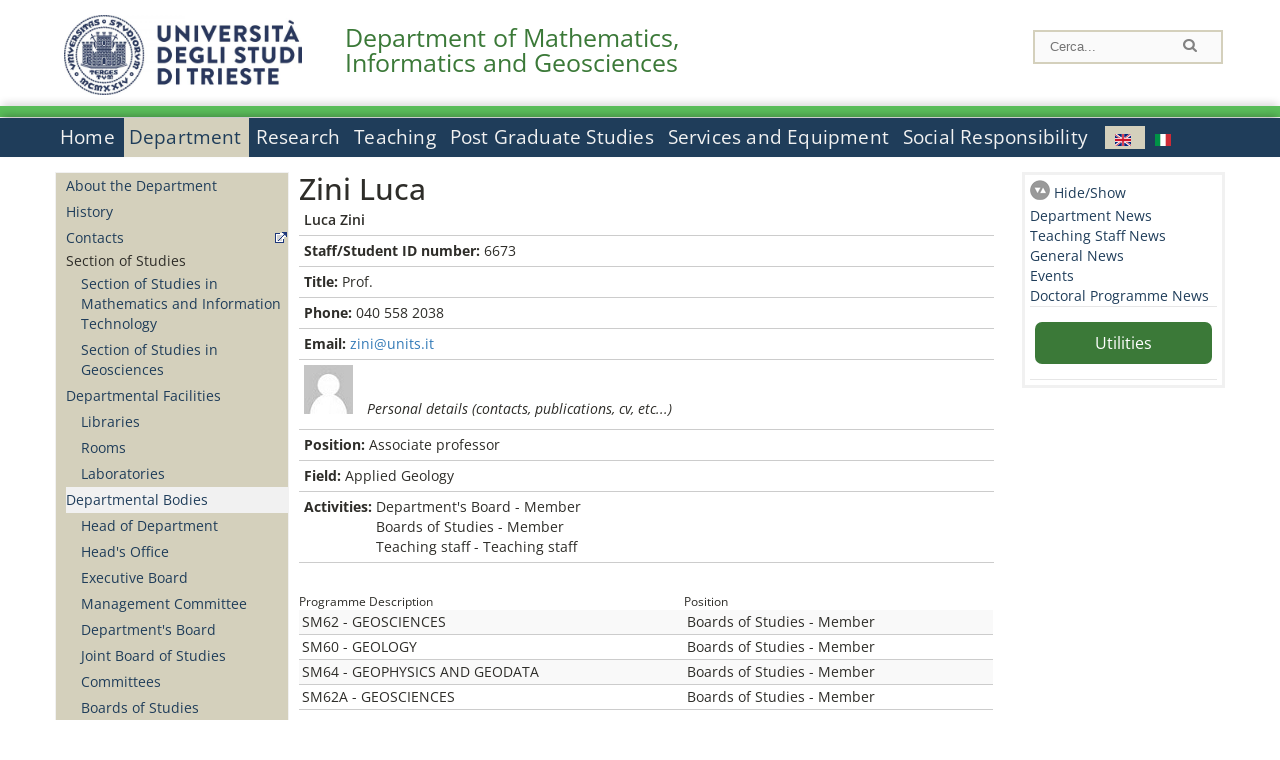

--- FILE ---
content_type: text/html; charset=utf-8
request_url: https://dmg.units.it/en/department/departmental-bodies/?q=en/node/1475
body_size: 11485
content:
		
<!DOCTYPE html PUBLIC "-//W3C//DTD XHTML+RDFa 1.0//EN"
  "http://www.w3.org/MarkUp/DTD/xhtml-rdfa-1.dtd">
<html xmlns="http://www.w3.org/1999/xhtml" xml:lang="en" version="XHTML+RDFa 1.0" dir="ltr"
  xmlns:content="http://purl.org/rss/1.0/modules/content/"
  xmlns:dc="http://purl.org/dc/terms/"
  xmlns:foaf="http://xmlns.com/foaf/0.1/"
  xmlns:og="http://ogp.me/ns#"
  xmlns:rdfs="http://www.w3.org/2000/01/rdf-schema#"
  xmlns:sioc="http://rdfs.org/sioc/ns#"
  xmlns:sioct="http://rdfs.org/sioc/types#"
  xmlns:skos="http://www.w3.org/2004/02/skos/core#"
  xmlns:xsd="http://www.w3.org/2001/XMLSchema#">

<head profile="http://www.w3.org/1999/xhtml/vocab">
<meta name="robots" content="noindex"><meta http-equiv="X-UA-Compatible" content="IE=edge">
<!-- >>mobile022016<<  -->
<meta name="viewport" content="width=device-width, initial-scale=1.0">
<!-- >>mobile022016<<  FINE -->
  <meta http-equiv="Content-Type" content="text/html; charset=utf-8" />
<meta name="Generator" content="Drupal 7 (http://drupal.org)" />
<link rel="canonical" href="/en/department/people/zini-luca/1475" />
<link rel="shortlink" href="/en/node/1475" />
  <title>Zini Luca | Department of Mathematics, Informatics and Geosciences</title>
	<style type="text/css" media="all">
@import url("https://dmg.units.it/modules/system/system.base.css?t6phmo");
@import url("https://dmg.units.it/modules/system/system.menus.css?t6phmo");
@import url("https://dmg.units.it/modules/system/system.messages.css?t6phmo");
@import url("https://dmg.units.it/modules/system/system.theme.css?t6phmo");
</style>
<style type="text/css" media="all">
@import url("https://dmg.units.it/modules/field/theme/field.css?t6phmo");
@import url("https://dmg.units.it/modules/node/node.css?t6phmo");
@import url("https://dmg.units.it/modules/search/search.css?t6phmo");
@import url("https://dmg.units.it/modules/user/user.css?t6phmo");
@import url("https://dmg.units.it/sites/all/modules/views/css/views.css?t6phmo");
</style>
<style type="text/css" media="all">
@import url("https://dmg.units.it/sites/all/modules/ctools/css/ctools.css?t6phmo");
@import url("https://dmg.units.it/sites/all/modules/dividize/css/dividize.css?t6phmo");
@import url("https://dmg.units.it/sites/all/modules/panels/css/panels.css?t6phmo");
@import url("https://dmg.units.it/sites/all/modules/nice_menus/css/nice_menus.css?t6phmo");
@import url("https://dmg.units.it/sites/all/modules/nice_menus/css/nice_menus_default.css?t6phmo");
@import url("https://dmg.units.it/modules/locale/locale.css?t6phmo");
</style>
<style type="text/css" media="all">
@import url("https://dmg.units.it/sites/all/themes/units_dipartimento_rwd/css/reset.css?t6phmo");
@import url("https://dmg.units.it/sites/all/themes/units_dipartimento_rwd/css/colors.css?t6phmo");
@import url("https://dmg.units.it/sites/all/themes/units_dipartimento_rwd/css/style-isi.css?t6phmo");
@import url("https://dmg.units.it/sites/all/themes/units_dipartimento_rwd/css/style-struttura.css?t6phmo");
@import url("https://dmg.units.it/sites/all/themes/units_dipartimento_rwd/css/responsive.css?t6phmo");
</style>
<style type="text/css" media="print">
@import url("https://dmg.units.it/sites/all/themes/units_dipartimento_rwd/css/print.css?t6phmo");
</style>

<!--[if lte IE 7]>
<link type="text/css" rel="stylesheet" href="https://dmg.units.it/sites/all/themes/units_dipartimento_rwd/css/ie.css?t6phmo" media="all" />
<![endif]-->

<!--[if IE 6]>
<link type="text/css" rel="stylesheet" href="https://dmg.units.it/sites/all/themes/units_dipartimento_rwd/css/ie6.css?t6phmo" media="all" />
<![endif]-->
<style type="text/css" media="all">
<!--/*--><![CDATA[/*><!--*/
	.colore-dipartimento{
		color:#5abd5a;
	}
	
	#hpinevidenza-colore-dipartimento{
        border-color:#5abd5a;
		border-style:solid;
		border-width:3px;
		padding:2%;
		margin-bottom:2%;
    }
	#hpinevidenza-colore-dipartimento-scuro{
        border-color:#3b7938;
		border-style:solid;
		border-width:3px;
		padding:2%;
		margin-bottom:2%;
    }
	
	.colore-dipartimento-scuro{
		color:#3b7938;
	}
	
	.colore-dipartimento-chiaro{
		color:#5abd5a;
	}		
	
	.bg-colore-dipartimento{
		background-color:#5abd5a;
	}
	
	.bg-colore-dipartimento-scuro{
		background-color:#3b7938;
	}
	
	.bg-colore-dipartimento-chiaro{
		background-color:#5abd5a;
	}	

	.border-colore-dipartimento{
		border-color:#5abd5a;
	}
	
	.border-colore-dipartimento-scuro{
		border-color:#3b7938;
	}
	
	.border-colore-dipartimento-chiaro{
		border-color:#5abd5a;
	}
	
	div.more-link {
		border-color:#3b7938;
	}

	div.Add_testoImage{
		background-color:#5abd5a;
	}
	
	div.more-link {
		border-color:#3b7938;
	}
	
	#content-home .block .views-row{
		border-left-color:#5abd5a;
	}
	
	div.nomesito a{
		color:#3b7938;	
	}
	div.nomesito a:hover, div.nomesito a:focus{
		color:#3b7938;	
	}
	
	#footer, #rightcolumn {
		border-color:#5abd5a;	
	}
	
	li.en{
	visibility:visible;
	}

	.field.field-name-field-ric-grpr-listapers.field-type-text-long.field-label-hidden{
	visibility:visible;
	max-height:auto;
	} 
/*]]>*/-->
</style>

	<script type="text/javascript" src="https://dmg.units.it/misc/jquery.js?v=1.4.4"></script>
<script type="text/javascript" src="https://dmg.units.it/misc/jquery-extend-3.4.0.js?v=1.4.4"></script>
<script type="text/javascript" src="https://dmg.units.it/misc/jquery-html-prefilter-3.5.0-backport.js?v=1.4.4"></script>
<script type="text/javascript" src="https://dmg.units.it/misc/jquery.once.js?v=1.2"></script>
<script type="text/javascript" src="https://dmg.units.it/misc/drupal.js?t6phmo"></script>
<script type="text/javascript" src="https://dmg.units.it/sites/all/modules/nice_menus/js/jquery.bgiframe.js?v=2.1"></script>
<script type="text/javascript" src="https://dmg.units.it/sites/all/modules/nice_menus/js/jquery.hoverIntent.js?v=0.5"></script>
<script type="text/javascript" src="https://dmg.units.it/sites/all/modules/nice_menus/js/superfish.js?v=1.4.8"></script>
<script type="text/javascript" src="https://dmg.units.it/sites/all/modules/nice_menus/js/nice_menus.js?v=1.0"></script>
<script type="text/javascript" src="https://dmg.units.it/misc/form.js?v=7.103"></script>
<script type="text/javascript" src="https://dmg.units.it/sites/all/modules/custom/interfase_codice_comune/selectall.js?t6phmo"></script>
<script type="text/javascript" src="https://dmg.units.it/sites/all/modules/dividize/js/dividize.js?t6phmo"></script>
<script type="text/javascript" src="https://dmg.units.it/sites/all/modules/matomo/matomo.js?t6phmo"></script>
<script type="text/javascript">
<!--//--><![CDATA[//><!--
var _paq = _paq || [];(function(){var u=(("https:" == document.location.protocol) ? "https://analytics.ssi.units.it/" : "http://analytics.ssi.units.it/");_paq.push(["setSiteId", "12"]);_paq.push(["setTrackerUrl", u+"matomo.php"]);_paq.push(["setDoNotTrack", 1]);_paq.push(["trackPageView"]);_paq.push(["setIgnoreClasses", ["no-tracking","colorbox"]]);_paq.push(["enableLinkTracking"]);var d=document,g=d.createElement("script"),s=d.getElementsByTagName("script")[0];g.type="text/javascript";g.defer=true;g.async=true;g.src=u+"matomo.js";s.parentNode.insertBefore(g,s);})();
//--><!]]>
</script>
<script type="text/javascript" src="https://dmg.units.it/misc/collapse.js?v=7.103"></script>
<script type="text/javascript" src="https://dmg.units.it/sites/all/themes/units_dipartimento_rwd/scripts/script-struttura.js?t6phmo"></script>
<script type="text/javascript" src="https://dmg.units.it/sites/all/themes/units_dipartimento_rwd/scripts/twitter.js?t6phmo"></script>
<script type="text/javascript">
<!--//--><![CDATA[//><!--
jQuery.extend(Drupal.settings, {"basePath":"\/","pathPrefix":"en\/","setHasJsCookie":0,"ajaxPageState":{"theme":"units_dipartimento_rwd","theme_token":"iI16gcIxDF2frHEpxvqzu4kcsNEiIc2TKTRPnEa7Q5g","js":{"misc\/jquery.js":1,"misc\/jquery-extend-3.4.0.js":1,"misc\/jquery-html-prefilter-3.5.0-backport.js":1,"misc\/jquery.once.js":1,"misc\/drupal.js":1,"sites\/all\/modules\/nice_menus\/js\/jquery.bgiframe.js":1,"sites\/all\/modules\/nice_menus\/js\/jquery.hoverIntent.js":1,"sites\/all\/modules\/nice_menus\/js\/superfish.js":1,"sites\/all\/modules\/nice_menus\/js\/nice_menus.js":1,"misc\/form.js":1,"sites\/all\/modules\/custom\/interfase_codice_comune\/selectall.js":1,"sites\/all\/modules\/dividize\/js\/dividize.js":1,"sites\/all\/modules\/matomo\/matomo.js":1,"0":1,"misc\/collapse.js":1,"sites\/all\/themes\/units_dipartimento_rwd\/scripts\/script-struttura.js":1,"sites\/all\/themes\/units_dipartimento_rwd\/scripts\/twitter.js":1},"css":{"modules\/system\/system.base.css":1,"modules\/system\/system.menus.css":1,"modules\/system\/system.messages.css":1,"modules\/system\/system.theme.css":1,"modules\/field\/theme\/field.css":1,"modules\/node\/node.css":1,"modules\/search\/search.css":1,"modules\/user\/user.css":1,"sites\/all\/modules\/views\/css\/views.css":1,"sites\/all\/modules\/ctools\/css\/ctools.css":1,"sites\/all\/modules\/dividize\/css\/dividize.css":1,"sites\/all\/modules\/panels\/css\/panels.css":1,"sites\/all\/modules\/nice_menus\/css\/nice_menus.css":1,"sites\/all\/modules\/nice_menus\/css\/nice_menus_default.css":1,"modules\/locale\/locale.css":1,"sites\/all\/themes\/units_dipartimento_rwd\/css\/reset.css":1,"sites\/all\/themes\/units_dipartimento_rwd\/css\/colors.css":1,"sites\/all\/themes\/units_dipartimento_rwd\/css\/style-isi.css":1,"sites\/all\/themes\/units_dipartimento_rwd\/css\/style-struttura.css":1,"sites\/all\/themes\/units_dipartimento_rwd\/css\/responsive.css":1,"sites\/all\/themes\/units_dipartimento_rwd\/css\/print.css":1,"sites\/all\/themes\/units_dipartimento_rwd\/css\/ie.css":1,"sites\/all\/themes\/units_dipartimento_rwd\/css\/ie6.css":1,"0":1}},"dividize":{"selector":"table","width":"870","classes":"dividize-processed","removeHeaders":1,"addLabelHeaders":1,"hideLabels":0,"preserveEvents":1,"preserveDim":1,"enableAltRows":1},"nice_menus_options":{"delay":800,"speed":"slow"},"matomo":{"trackMailto":1}});
//--><!]]>
</script>

    <link rel="alternate stylesheet" title="small" type="text/css" href="//www.units.it/css/small.css" media="screen" />
    <link rel="alternate stylesheet" title="large" type="text/css" href="//www.units.it/css/large.css" media="screen" />
    <link rel="alternate stylesheet" title="xlarge" type="text/css" href="//www.units.it/css/xlarge.css" media="screen" />
<!-- >>mobile022016<< -->
    <!--<link href="/sites/all/themes/units_dipartimento_rwd/css/style-struttura-dinamici.php" rel="stylesheet"/>-->
 <!-- non esiste più il file >>062016<<
	<link href="/siti/dipartimento/sites/all/themes/units_dipartimento_rwd/css/style-struttura-dinamici.php" rel="stylesheet"/>
	-->
<!-- >>mobile022016<< FINE -->    
   <script type="text/javascript" src="//www.units.it/global/styleswitcher.js"></script>
   		<script type="text/javascript">var unitsCookieBannerLang="en";</script>
  
 <!-- >>ga052022 << -->
 <script type="text/javascript"> <!-- per html 1.0 Strict -->
	
	<!--
	//codice javascript per nascondere le righe di visualizzazione
	//here you place the ids of every element you want.
	//var ids=new Array('riga1','riga2','riga0');
	
	function nascondi(id) {
        //safe function to hide an element with a specified id
        if (document.getElementById) { // DOM3 = IE5, NS6
                document.getElementById(id).style.display = 'none';
        }
        else {
                if (document.layers) { // Netscape 4
                        document.id.display = 'none';
                }
                else { // IE 4
                        document.all.id.style.display = 'none';
                }
        }
        id='not_'+id;
        if (document.getElementById) { // DOM3 = IE5, NS6
                document.getElementById(id).style.display = 'block';
        }
        else {
                if (document.layers) { // Netscape 4
                        document.id.display = 'block';
                }
                else { // IE 4
                        document.all.id.style.display = 'block';
                }
        }
	}
	
	function mostra(id) {
        //safe function to show an element with a specified id

        if (document.getElementById) { // DOM3 = IE5, NS6
                document.getElementById(id).style.display = 'block';
        }
        else {
                if (document.layers) { // Netscape 4
                        document.id.display = 'block';
                }
                else { // IE 4
                        document.all.id.style.display = 'block';
                }
        }
        id='not_'+id;
        if (document.getElementById) { // DOM3 = IE5, NS6
                document.getElementById(id).style.display = 'none';
        }
        else {
                if (document.layers) { // Netscape 4
                        document.id.display = 'none';
                }
                else { // IE 4
                        document.all.id.style.display = 'none';
                }
        }
	}
	//-->
</script>
<style type="text/css" media="all">
	  @import url("https://www.units.it/sites/all/themes/units_theme/css/nosass.css");
  </style>
  <style type="text/css" media="all">
    @import url("https://www.units.it/sites/all/modules/custom/eu_cookie_compliance/css/eu_cookie_compliance.css");
  </style>
  <style type="text/css" media="all">
    #units_footer_indirizzo{
      margin-top: 31px !important;
    }
    #eu-cookie-settings{
      transform: none !important;
    }
  </style>
  <!-- Readspeaker -->
  <!-- script per correggere l'errore nella lettura delle pagine generate con parametri get -->
  <script type="text/javascript">
    window.rsConf = { 
      general: { usePost: true }
    };
  </script>
  <!-- nuovo webReader -->
  <!-- <script src="//f1-eu.readspeaker.com/script/8911/ReadSpeaker.js?pids=embhl" type="text/javascript"></script>-->
  <script type="text/javascript" src="https://f1-eu.readspeaker.com/script/8911/webReader/webReader.js?pids=wr"  id="rs_req_Init"></script>
  <!-- Readspeaker -->
</head>
<body class="lang-en">
    <!-- >>ga052022<< inzizio -->
<!-- >>052022<< fine -->
<!-- redirect corsi dsm inizio -->
<!-- redirect fine -->
<div id="container_dip">
	<div id="header">
		<div style=";margin-left:4px;float:left;width:73px;height:auto;">
			<a href="//www.units.it" title="Universit&agrave; degli Studi di Trieste">
				<img class="onlymobile" src="/img/units_sigillo.jpg" alt="Universit&agrave; degli Studi di Trieste" style="max-width:100%"/>
				<img class="nomobile" src="/img/logo_units_3righe.jpg" alt="Universit&agrave; degli Studi di Trieste" style="max-height: 100%;height: 80px"/>
			</a>	
    </div>	
		<div style="float:left;margin-top:5px;margin:left 4px;width:201px;" class="nomesitomobile">
			<!--<a href="//www.units.it" title="Universit&agrave; degli Studi di Trieste">
				<img class="nomobile" src="/img/scritta_units.jpg" alt="Logo Universit&agrave; degli Studi di Trieste" />
			</a>-->
			<!--<a href="//www.units.it" title="Universit&agrave; degli Studi di Trieste">
				<img class="nomobile" src="/img/scritta-dip-units.png" alt="Logo Universit&agrave; degli Studi di Trieste" />
			</a>
			-->
			<div class="nomesito">
				<a class="nomobile" style="float:left; margin-top:5px;margin-left:13rem;" href="/en" title="Department of Mathematics, Informatics and Geosciences">				Department of Mathematics, Informatics and Geosciences				</a>
								<a class="onlymobile" style="float:left; margin-left:2rem" href="/en" title="Dep. Mathematics, Informatics and Geosciences">
				Dep. Mathematics, Informatics and Geosciences				</a>
			</div>
		</div> <!--class="left_logo"-->
		
		<div class="right" style="height:74px;">
			<div class="right">
				<!--
				<div id="univ-social" class="left">
				<a href="#"><img src="/sites/all/themes/units_dipartimento_rwd//images/icon-facebook.gif" alt="facebook"></a>
				<a href="#"><img src="/sites/all/themes/units_dipartimento_rwd//images/icon-twitter.gif" alt="twitter"></a>
				</div>
				-->
				<!--<div id="univ-access" class="left">-->
									<!--</div>--> <!--id="univ-access"-->
			</div> <!-- class="right"-->
			<!--<br class="clear"/>--> <!-- >>ga<< 29052014 -->
			<!--<div id="search"> 
							</div>--> <!--id="search"-->
		</div> <!-- class="right"-->		
	</div> <!--id="header"-->
	<div id="barraDipartimentoHeader" class="bg-colore-dipartimento" style="line-height:11px;">&nbsp;</div>
    <div id="menu" class="navigation clearfix">
		<!-- >>mobile - mamo<< -->
		<div id="search"> 
				<!-- inizio search.inc -->
<div id="nav-search" class="nav-search" role="search">
	<form id="search-form" class="search-form" role="search" action="/" method="post" accept-charset="UTF-8" target="_self">
		<div class="form-item">
			<label class="element-invisible" for="edit-search-block-form--2">Search this site </label>
				<input title="Inserisci i termini da cercare." class="form-text" placeholder="Cerca..." type="text" id="search-cerca" name="search_block_form" value="" size="15" maxlength="128">
		</div>
		<div>
			<input alt="Cerca" class="form-submit" type="image" name="submit" src="https://www.units.it/sites/all/themes/units_theme/images/search-button.png">
		</div>

		<div class="form-item form-type-radios">
			<div class="form-item form-type-radio">
				<input type="radio" id="search_persone" name="search_value" checked="" class="form-radio" value="persone">
				<label class="option" for="search_persone">Persone</label>
			</div>
			<div class="form-item form-type-radio">
				<input type="radio" id="search_contenuti" name="search_value" class="form-radio" value="contenuti">
				<label class="option" for="search_contenuti">Contenuti</label>
			</div>
		</div>
	
	</form>
</div>






<div id ="searchimage">	
    <form action="https://www.units.it/search/abook" method='post'> 
		<input type="hidden" name='x' value=''  />
  		<input type="hidden" name='y' value=''  />
  		<input type="image" src="https://www.units.it:443/img/imgall/cerca1.png" style="margin:2pt 3pt 0 0;width:25pt;" alt="search persone"  />
    </form>
</div>
<!--
>>ga102016<< le variabili sono definite in config/config.inc
-->
 <script type="text/javascript" src="https://www.units.it:443/global/search.js"></script>
<!-- fine search.inc -->

		</div> <!--id="search"-->
		<input type="checkbox" name="menuleft_rwd_liv_top" value="" id="menuleft_rwd_liv_top">
		<label for="menuleft_rwd_liv_top"><!--<img src="http://www.units.it/img/btn.png"> migrazione2016 -->
				<img src="https://dmg.units.it/sites/all/themes/units_dipartimento_rwd/images/hamburgericon.png">MENU</label>
		<!--fine >>mobile mamo<< -->  
		<div class="nav barra"> <!-- ga062015 -->
			  <div class="region region-menu-principale">
    <div id="block-nice-menus-2" class="block block-nice-menus">

    
  <div class="content">
    <ul class="nice-menu nice-menu-down nice-menu-menu-menu-principale-inglese" id="nice-menu-2"><li class="menu-1805 menu-path-front first odd "><a href="/en">Home</a></li>
<li class="menu-1806 menu-path-node-605 active-trail  even "><a href="/en/department">Department</a></li>
<li class="menu-1826 menu-path-node-619  odd "><a href="/en/research">Research</a></li>
<li class="menu-1836 menu-path-node-629  even "><a href="/en/teaching">Teaching</a></li>
<li class="menu-1857 menu-path-node-655  odd "><a href="/en/graduate-schools-home">Post Graduate Studies</a></li>
<li class="menu-1863 menu-path-node-661  even "><a href="/en/content/services-and-equipment">Services and Equipment</a></li>
<li class="menu-1868 menu-path-node-667  odd last"><a href="/en/knowledge-transfer">Social Responsibility</a></li>
</ul>
  </div>
</div>
<div id="block-locale-language" class="block block-locale">

    
  <div class="content">
    <ul class="language-switcher-locale-url"><li class="en first active"><a href="/en/department/people/zini-luca/1475" class="language-link active" xml:lang="en" title="Zini Luca"><img class="language-icon" typeof="foaf:Image" src="https://dmg.units.it/sites/all/modules/languageicons/flags/en.png" width="16" height="12" alt="English" title="English" /></a></li>
<li class="it last"><a href="/it/dipartimento/persone/zini-luca/1474" class="language-link" xml:lang="it" title="Zini Luca"><img class="language-icon" typeof="foaf:Image" src="https://dmg.units.it/sites/all/modules/languageicons/flags/it.png" width="16" height="12" alt="Italiano" title="Italiano" /></a></li>
</ul>  </div>
</div>
  </div>
		</div> <!-- ga062015 -->
    </div> <!--id="menu"-->
    
    
    <div id="main">
 		<div id="contentwrapper">

			<div id="leftcolumn">
				<div class="innertube">
				    <div id="box-sub-menu2">
												<div id="sidebar-first" class="column sidebar">
							<div class="section">
								<div id="slide" style="background: no-repeat center">
																	</div>
								<!-- >>mobile<< -->
								<input type="checkbox" name="menuleft_rwd" value="" id="menuleft_rwd">
								<label for="menuleft_rwd">MENU - 								<img src="https://dmg.units.it/sites/all/themes/units_dipartimento_rwd/images/Hamburger_resized.jpg"></label>
								<!--fine >>mobile<< -->
				 				  <div class="region region-sidebar-first">
    <div id="block-menu-block-2" class="block block-menu-block">

    
  <div class="content">
    <div class="menu-block-wrapper menu-block-2 menu-name-menu-menu-principale-inglese parent-mlid-0 menu-level-2">
  <ul class="menu clearfix"><li class="first leaf menu-mlid-1807"><a href="/en/department/about-department">About the Department</a></li>
<li class="leaf menu-mlid-1808"><a href="/en/department/history">History</a></li>
<li class="leaf menu-mlid-1810"><a href="https://www.units.it/strutture/index.php/from/abook/strutture/017080" rel="external" target="_blank">Contacts</a></li>
<li class="expanded menu-mlid-1811"><span class="nolink" tabindex="0">Section of Studies</span><ul class="menu clearfix"><li class="first leaf menu-mlid-13673"><a href="/en/department/node/37480">Section of Studies in Mathematics and Information Technology</a></li>
<li class="last leaf menu-mlid-13674"><a href="/en/department/node/37481">Section of Studies in Geosciences</a></li>
</ul></li>
<li class="expanded menu-mlid-3528"><a href="/en/department/departmental-facilities">Departmental Facilities</a><ul class="menu clearfix"><li class="first leaf menu-mlid-4778"><a href="/en/department/departmental-facilities/libraries">Libraries</a></li>
<li class="leaf menu-mlid-4441"><a href="/en/department/departmental-facilities/rooms/AC">Rooms</a></li>
<li class="last leaf menu-mlid-4443"><a href="/en/department/departmental-facilities/laboratories/LA%2CLR">Laboratories</a></li>
</ul></li>
<li class="expanded active-trail menu-mlid-1813"><a href="/en/department/departmental-bodies/head-of-department" class="active-trail">Departmental Bodies</a><ul class="menu clearfix"><li class="first leaf menu-mlid-132561"><a href="/en/department/departmental-bodies/head-of-department">Head of Department</a></li>
<li class="leaf menu-mlid-132562"><a href="/en/department/departmental-bodies/head-office">Head&#039;s Office</a></li>
<li class="leaf menu-mlid-132563"><a href="/en/department/departmental-bodies/executive-board">Executive Board</a></li>
<li class="leaf menu-mlid-132564"><a href="/en/department/departmental-bodies/management-committee">Management Committee</a></li>
<li class="leaf menu-mlid-132565"><a href="/en/department/departmental-bodies/department-board">Department&#039;s Board</a></li>
<li class="leaf menu-mlid-132566"><a href="/en/department/departmental-bodies/joint-board-of-studies">Joint Board of Studies</a></li>
<li class="leaf menu-mlid-1815"><a href="/en/department/departmental-bodies/committees">Committees</a></li>
<li class="leaf menu-mlid-132567"><a href="/en/department/departmental-bodies/boards-of-studies">Boards of Studies</a></li>
<li class="last leaf menu-mlid-132568"><a href="/en/department/departmental-bodies/doctoral-studies-boards">Doctoral Studies Boards</a></li>
</ul></li>
<li class="expanded menu-mlid-1816"><a href="/en/department/people/allpers">People</a><ul class="menu clearfix"><li class="first leaf menu-mlid-1817"><a href="/en/department/people/allpers">Departmental Staff</a></li>
<li class="leaf menu-mlid-132569"><a href="/en/department/people/teaching-staff">Teaching Staff</a></li>
<li class="leaf menu-mlid-132570"><a href="/en/department/people/research-grant-holders">Research Grant Holders</a></li>
<li class="leaf menu-mlid-132571"><a href="/en/department/people/technical-administrative-and-service-staff">Technical-administrative and Service Staff</a></li>
<li class="leaf menu-mlid-132572"><a href="/en/department/people/tutor">Tutor</a></li>
<li class="leaf menu-mlid-132573"><a href="/en/department/people/other-staff">Other Staff</a></li>
<li class="leaf menu-mlid-132574"><a href="/en/department/people/doctoral-students">Doctoral Students</a></li>
<li class="leaf menu-mlid-132575"><a href="/en/department/people/disability-service-and-sld---trieste">Disability service and SLD - Trieste</a></li>
<li class="leaf menu-mlid-132576"><a href="/en/department/people/academic-office">Academic Office</a></li>
<li class="last leaf menu-mlid-132577"><a href="/en/department/people/administrative-office">Administrative Office</a></li>
</ul></li>
<li class="leaf menu-mlid-1820"><a href="/en/department/regulations">Regulations</a></li>
<li class="leaf menu-mlid-1822"><a href="/en/research/conferences">Conferences</a></li>
<li class="leaf menu-mlid-1823"><a href="/en/department/media">Media</a></li>
<li class="leaf menu-mlid-1824"><a href="/en/department/gallery">Gallery</a></li>
<li class="last leaf menu-mlid-1825"><a href="https://www.units.it/ateneo/albo" rel="external" target="_blank">Calls - Official University Noticeboard</a></li>
</ul></div>
  </div>
</div>
  </div>
								
							</div><!-- class="section"-->
						</div> <!-- /#sidebar-first -->
											</div> <!-- /#box-sub-menu -->
					
					<div style="clear:left;" /></div>
			
										<div class="box-left-bottom border-colore-dipartimento" style="width:100%;">
						  <div class="region region-left-bottom">
    <div id="block-block-4" class="block block-block">

    
  <div class="content">
    
		<ul class="elenco_links">
		<li class="links-contatti"><a href="https://www.units.it/strutture/index.php/from/abook/strutture/017080">Contacts</a></li>
		<li class="links"><a href="https://www.units.it/ateneo/link-utili">Useful Links</a></li>
				<li class="area-riservata"><a href="/en/user?destination=department/departmental-bodies/">Login</a></li>
						</ul>  </div>
</div>
  </div>
					</div><!-- class="box-left-bottom border-facolta"-->	
								
				</div>
				
			</div> <!-- leftcolumn -->



		    <div id="contentcolumn">
									<div id="inner_contentcolumn">
					<script>
					function apriChiudiRightColumn(){
						$ = jQuery.noConflict();
						if( $('#rightcolumnCollapsable').is(':visible') ) {
							$("#rightcolumnCollapsable").slideToggle(400,rightEndCollapse);
						}
						else {
							$("#contentcolumn table").css("width","75%");
							$("#contentcolumn .view-id-all_pers table").css("width","100%");
							$("#rightcolumnCollapsable").slideToggle(400);
						}
					}
					function rightEndCollapse(){
						$("#contentcolumn table").css("width","100%");
					}
					</script>		
					<div class="section">

								    
				
												<!--<div id="breadcrumb"></div>-->
						
								<a id="main-content"></a>
			    
																	
			
						<!-- Eliminate le tabs Visualizza e Modifica nel sito pubblico -->
						<!-- inizio ga 17042013 -->
												<!-- fine ga 17042013 -->
						<h2 id="h2-1475" class="with-tabs">Zini Luca</h2>			
												<div class="tabs">
													</div><!-- class="tabs"-->
									
						<!-- FINE - Eliminate le tabs Visualizza e Modifica nel sito pubblico -->
			
																		  <div class="region region-content">
    <div id="block-system-main" class="block block-system">

    
  <div class="content">
    <div id="node-1475" class="node node-all-pers node-full clearfix" about="/en/department/people/zini-luca/1475" typeof="sioc:Item foaf:Document">
      <span property="dc:title" content="Zini Luca" class="rdf-meta element-hidden"></span>
  
  <div class="content clearfix">
    <div class="field field-name-field-all-pers-cognome field-type-text field-label-hidden"><div class="field-items"><div class="field-item even"><strong>Luca Zini </strong></div></div></div><div class="field field-name-field-all-pers-matri field-type-number-integer field-label-inline clearfix"><div class="field-label">Staff/Student ID number:&nbsp;</div><div class="field-items"><div class="field-item even">6673</div></div></div><div class="field field-name-field-all-pers-titolo field-type-text field-label-inline clearfix"><div class="field-label">Title:&nbsp;</div><div class="field-items"><div class="field-item even">Prof.</div></div></div><div class="field field-name-field-all-pers-telefono field-type-text field-label-inline clearfix"><div class="field-label">Phone:&nbsp;</div><div class="field-items"><div class="field-item even"><span class="telefono_interno">040 558 2038</span></div></div></div><div class="field field-name-field-all-pers-email field-type-text field-label-inline clearfix"><div class="field-label">Email:&nbsp;</div><div class="field-items"><div class="field-item even"><a href="mailto:zini@units.it">zini@units.it</a></div></div></div><div class="field field-name-field-all-pers-linkphbk field-type-link-field field-label-hidden"><div class="field-items"><div class="field-item even"><a style='display:inline-block;' href='https://www.units.it/persone/index.php/from/abook/persona/6673'><img alt='Scheda persona: recapiti, pubblicazioni, curriculum vitae' src='/sites/all/modules/custom/isi_formatters/icons/avatardrupalpiccola.png' > </a><p class='phonebbok' style='font-style:italic;display:inline-block;padding-left:2%;'> Personal details (contacts, publications, cv, etc...)</p><br /></div></div></div><div class="field field-name-field-all-all-ruoloatt field-type-list-text field-label-inline clearfix"><div class="field-label">Position:&nbsp;</div><div class="field-items"><div class="field-item even">Associate professor</div></div></div><div class="field field-name-field-all-all-settoreatt field-type-list-text field-label-inline clearfix"><div class="field-label">Field:&nbsp;</div><div class="field-items"><div class="field-item even">Applied Geology</div></div></div><div class="field field-name-field-all-all-gruppoatt field-type-list-text field-label-inline clearfix"><div class="field-label">Activities:&nbsp;</div><div class="field-items"><div class="field-item even">Department's Board - Member</div><div class="field-item odd">Boards of Studies - Member</div><div class="field-item even">Teaching staff - Teaching staff</div></div></div>
    <div style="margin-top:30px;margin-bottom:30px;">
    
    </div>

    <div style="margin-top:30px;margin-bottom:30px;">
    <table class="views-table" >
	<thead>
	<tr>
			<!--<th>Programme Code</th> --><!-- >>responsive<< -->
		<th>Programme Description</th>
		<th>Position</th>
		</tr>
	</thead>
	<tbody>
		<tr class=" views-row-first odd">
			<!--<td></td>--><!-- >>responsive<< -->
			<td>SM62 - GEOSCIENCES</td>
			<!--<td>502</td>-->
			<td>Boards of Studies - Member		</tr>
			<tr class=" even">
			<!--<td></td>--><!-- >>responsive<< -->
			<td>SM60 - GEOLOGY</td>
			<!--<td>502</td>-->
			<td>Boards of Studies - Member		</tr>
			<tr class=" odd">
			<!--<td></td>--><!-- >>responsive<< -->
			<td>SM64 - GEOPHYSICS AND GEODATA</td>
			<!--<td>502</td>-->
			<td>Boards of Studies - Member		</tr>
			<tr class=" even">
			<!--<td></td>--><!-- >>responsive<< -->
			<td>SM62A - GEOSCIENCES</td>
			<!--<td>502</td>-->
			<td>Boards of Studies - Member		</tr>
		</tbody>
</table>
    </div>
    <div style="margin-top:30px;margin-bottom:30px;">
    
    </div>
	<div style="margin-top:30px;margin-bottom:30px;">
        <div id="pers-prgr"><!-- >>responsive<< -->
	<table class="views-table" >
		<thead>
		<tr>
									<th class="views-align-left">Research Project</th>
				<th class="views-align-left ruolo">Position</th>
				<th class="views-align-left ruolo">Status of Research Project							</tr>
		</thead>
		<tbody>
				<p class="dividize-label onlymobile"> Progetti </p> <!-- responsive -->
							<tr class=" views-row-first odd">
					<td><a href='?q=en/node/12113'>Emissione gassosa Comune di Enemonzo località Quinis fenomeni di sinkhole....</a></td>
					<td class="persprogruolo">Research projects - Financial Actor; </td>
																		<td>Closed</td>
											
				</tr>

					<tr class=" even">
					<td><a href='?q=en/node/15653'>CTSTUDIOGALLI2016</a></td>
					<td class="persprogruolo">Research projects - Financial Actor; </td>
																		<td>Active</td>
											
				</tr>

					<tr class=" odd">
					<td><a href='?q=en/node/17099'>Realizzazione di un modello di monitoraggio degli acquiferi dell'area territoriale di Trieste - CIG Z0F1961157</a></td>
					<td class="persprogruolo">Research projects - Financial Actor; </td>
																		<td>Closed</td>
											
				</tr>

					<tr class=" even">
					<td><a href='?q=en/node/18608'>Progetto Carta Geologica Tecnica (CGT) Friuli Venezia Giulia e conseguente sviluppo ed implementazione del SIT-CGT</a></td>
					<td class="persprogruolo">Research projects - Financial Actor; </td>
																		<td>Closed</td>
											
				</tr>

					<tr class=" odd">
					<td><a href='?q=en/node/18692'>Caratterizzazione e valutazione della sostenibilità dell'attuale utilizzo delle acque potabili a sud di Rawalpindi e aree circostanti alla zona di Salt Range (Pakistan)</a></td>
					<td class="persprogruolo">Research projects - Participant; </td>
																		<td>Closed</td>
											
				</tr>

					<tr class=" even">
					<td><a href='?q=en/node/16887'>Elaborazione carta degli acquiferi Stabilimento Sider PZ</a></td>
					<td class="persprogruolo">Research projects - Supporto amministrativo; </td>
																		<td>Closed</td>
											
				</tr>

					<tr class=" odd">
					<td><a href='?q=en/node/36741'>Realizzazione modello idrogeologico diga Ravedis</a></td>
					<td class="persprogruolo">Research projects - Scientific Actor; </td>
																		<td>Active</td>
											
				</tr>

					<tr class=" even">
					<td><a href='?q=en/node/39094'>Contratto conto terzi Geoparco con eco&eco s.r.l.</a></td>
					<td class="persprogruolo">Research projects - Participant; </td>
																		<td>Closed</td>
											
				</tr>

					<tr class=" odd">
					<td><a href='?q=en/node/39564'>Convenzione con FVG Zini Calligaris - 3 assegni di ricerca per 3 anni</a></td>
					<td class="persprogruolo">Research projects - Scientific Actor; </td>
																		<td>Active</td>
											
				</tr>

					<tr class=" even">
					<td><a href='?q=en/node/39570'>FVG Zini - Calligaris, progetto CARG, Fogli geomorfologici n. 110 Trieste e n. 131 Caresana</a></td>
					<td class="persprogruolo">Research projects - Scientific Actor; </td>
																		<td>Active</td>
											
				</tr>

					<tr class=" odd">
					<td><a href='?q=en/node/42726'>CONVENZIONE ai sensi dell'art 1 comma 104 della Legge n. 160 del 27/12/2019, e dell'art. 15 della Legge n. 241 del 7/8/1990 per il completamento della Carta Geologica ufficiale d'Italia FOGLIO GEOMORFOLOGICO N. 110-131 'Trieste-Caresana'</a></td>
					<td class="persprogruolo">Research projects - Scientific Actor; </td>
																		<td>Active</td>
											
				</tr>

					<tr class=" even">
					<td><a href='?q=en/node/43962'>VALUTAZIONE DELLA POTENZIALE MOBILITA' DEL TALLIO DAI BACINI MINERARI DI CAVE DEL PREDIL</a></td>
					<td class="persprogruolo">Research projects - Participant; </td>
																		<td>Active</td>
											
				</tr>

					<tr class=" odd">
					<td><a href='?q=en/node/44631'>GeoSciences: un'infrastruttura di ricerca per la Rete Italiana dei Servizi Geologici</a></td>
					<td class="persprogruolo">Research projects - Scientific Actor; </td>
																		<td>Active</td>
											
				</tr>

					<tr class=" even">
					<td><a href='?q=en/node/44692'>Ecosistema Innovazione iNEST –Interconnected Nord-Est Innovation Ecosystem</a></td>
					<td class="persprogruolo">Research projects - Participant; </td>
																		<td>Active</td>
											
				</tr>

					<tr class=" odd">
					<td><a href='?q=en/node/45450'>Ecosistema Innovazione iNEST Interconnected Nord-Est Innovation Ecosystem - ATTIVITA' NON RENDICONTABILI</a></td>
					<td class="persprogruolo">Research projects - Participant; </td>
																		<td>Active</td>
											
				</tr>

					<tr class=" even">
					<td><a href='?q=en/node/46414'>Vulnerabilità degli acquiferi carsici del Friuli Venezia Giulia</a></td>
					<td class="persprogruolo">Research projects - Scientific Actor; </td>
																		<td>Active</td>
											
				</tr>

					<tr class=" odd">
					<td><a href='?q=en/node/47619'>KRAS-CARSO II Gestione congiunta e sviluppo sostenibile dell'area del Carso classico</a></td>
					<td class="persprogruolo">Research projects - Scientific Actor; </td>
																		<td>Active</td>
											
				</tr>

					<tr class=" even">
					<td><a href='?q=en/node/48522'>Contratto conto terzi per l'esecuzione di una prova con tracciamenti presso la discarica sita in Comune di Fagagna</a></td>
					<td class="persprogruolo">Research projects - Scientific Actor; </td>
																		<td>Closed</td>
											
				</tr>

					<tr class=" odd">
					<td><a href='?q=en/node/48524'>Contratto conto terzi con la società Idrostudi per attività di caratterizzazione idrogeologica degli acquiferi di Mochetta e Farra d'Isonzo</a></td>
					<td class="persprogruolo">Research projects - Scientific Actor; </td>
																		<td>Closed</td>
											
				</tr>

					<tr class=" even">
					<td><a href='?q=en/node/49656'>Convenzione Quadro DGR 1898/2022. Accordo attuativo di collaborazione tra il Servizio geologico della Direzione centrale difesa dell'ambiente, energia e  sviluppo sostenibile e il Dipartimento di Matematica, Informatica e Geoscienze dell'Università degli</a></td>
					<td class="persprogruolo">Research projects - Participant; </td>
																		<td>Active</td>
											
				</tr>

					<tr class=" odd">
					<td><a href='?q=en/node/53144'>Studio volto alla caratterizzazione idrogeologica della pianura friulana in destra Tagliamento</a></td>
					<td class="persprogruolo">Research projects - Scientific Actor; </td>
																		<td>Active</td>
											
				</tr>

					<tr class=" even">
					<td><a href='?q=en/node/53277'>RESources in Coastal groundwater Under hydroclimatic Extremes</a></td>
					<td class="persprogruolo">Research projects - Participant; </td>
																		<td>Active</td>
											
				</tr>

					<tr class=" odd">
					<td><a href='?q=en/node/60813'>Studio delle aree idonee e percorsi per stoccaggio acqua sul Carso triestino</a></td>
					<td class="persprogruolo">Research projects - Scientific Actor; </td>
																		<td>Active</td>
											
				</tr>

			</tbody>
	</table>
	</div><!-- >>responsive<< -->

    </div>
	
	<div class="data_ultima_modifica"> Last update: 12-03-2025 - 21:40 </div>
</div>


</div>  </div>
</div>
  </div>
											</div><!-- class="section"-->

					<!-- >>mobile<< Spostata la div rightcolumn per mobile -->
																<div id="rightcolumn">
							<div class="inner_rightcolumn">
								<div style="height:26px;">
									<a href="javascript:apriChiudiRightColumn()" class="openclose">Hide/Show</a>
								</div>
									<div id="rightcolumnCollapsable">
																																																																															<div class="box-border-bottom">
													<div id="block-block-2" class="block block-block">

    
  <div class="content">
    <div id="block-menu-block-4" class="block block-menu-block">

    
  <div class="content">
    <div class="menu-block-wrapper menu-block-4 menu-name-menu-menu-news-and-announcements parent-mlid-0 menu-level-1">
  <ul class="menu clearfix"><li class="first leaf menu-mlid-642"><a href="/en/department-news/all_avdp">Department News</a></li>
<li class="leaf menu-mlid-644"><a href="/en/teaching-staff-news/all_avdc">Teaching Staff News</a></li>
<li class="leaf menu-mlid-646"><a href="/en/news/all_news">General News</a></li>
<li class="leaf menu-mlid-648"><a href="/en/events/all_evnt">Events</a></li>
<li class="leaf menu-mlid-17248"><a href="/en/department-news-doct/doctoral-news">Doctoral Programme News</a></li>
</ul></div>
  </div>
</div>
  </div>
</div>
												</div>
																																			<div class="box-border-bottom">
													<div id="block-block-16--2" class="block block-block">

    
  <div class="content">
    <div id="block-block-15" class="block block-block">

    
  <div class="content">
    <div style="padding: 5px; margin-top: 10px;"><div style="background-color: #3b7938; padding: 10px; margin-bottom: 10px; color: #ffffff; font-size: 14px; border-radius: 0.5em; text-align: center;"><a href="https://dmg.units.it/it/servizi-strumenti"><span style="font-size: 16px; color: #ffffff;">Utilit</span><span style="font-size: 16px; color: #ffffff;">ies</span></a></div></div>  </div>
</div>
  </div>
</div>
												</div>
																					  <!---->
									</div>
							</div>
						</div>
					



										<!---->
					
				</div> <!-- inner contentcolumn -->
			</div> <!-- contentcolumn -->
		</div> <!-- contentwrapper -->

		<div id="link-utili-mobile" class="link-utili box-left-bottom border-colore-dipartimento"></div>			
		
    </div> <!-- /#main -->

	<!--<br class="clear"/>--> <!-- >>ga<< 29052014 -->
<!-- COLORE DIPARTIMENTO -->	     	
	<div id="footer">
		<div id="barraDipartimentoFooter" class="bg-colore-dipartimento"></div>
		<div class="logobianco">
			<a href="/">
			  <!--<img alt="units logo" 
			  src="https://dmg.units.it/sites/all/themes/units_dipartimento_rwd/images/units-logo-bianco.png" height="auto" width="75">-->
			  <img alt="units logo" 
			  src="/img/logo-units-footer.png" height="auto" width="75">
			  <!--  <img width="75" height="auto" alt="units logo" src="www.units.it/sites/all/themes/units_theme/units-logo-bianco.png"> TODO2016 -->
			</a>
			<span class="nolink solo_mobile">Università degli studi di Trieste</span class="nolink">
		</div>
		
		<!--<div class="copyright copyright-dipartimento">
			Per segnalazioni invia mail a: <a href="mailto:dipweb@units.it">Gestore del Sito</a>
		</div>-->
		<div class="float-right">
			<ul class="menu nav copyright copyright-dipartimento">
				<li class="first leaf nascondi_mobile"><span class="nolink">Per segnalazioni invia mail a: </span></li>
				<li class="leaf"><a href="mailto:webmaster.dmg@units.it">Gestore del Sito</a></li>
			</ul>
			<ul class="menu nav copyright copyright-dipartimento allinea_sx">
				<li class="first leaf nascondi_mobile"><span class="nolink">©2016 University of Trieste</span></li>
				<li class="leaf nascondi_mobile"><span class="nolink">&nbsp;-&nbsp;</span></li>
				<li class="leaf interlinea"><a rel="external" href="https://www.units.it/search/sitemap">mappa&nbsp;sito</a></li>
				<li class="leaf interlinea"><a rel="external" href="https://www.units.it/dove/mappe">dove&nbsp;siamo</a></li>
				<li class="leaf interlinea"><a rel="external" href="https://www.units.it/privacy">Privacy</a></li>
			</ul>
		</div>
		<div class="rigatop">
		</div>
		<div class="footeraddress" id="footeraddress">
			<div class="allinea_sx">
							Via Weiss, 2 34128 Trieste, Italia  -  Tel. +39 040.558.2045 P.IVA 00211830328 - C.F. 80013890324 - <a href="https://www.units.it/operazionetrasparenza/files/codici_per_sito.pdf">Fatturazione elettronica</a> - P.E.C.:&nbsp;dmg@pec.units.it				
			</div>
		</div>
			<!-- INIZIO GRAFICA COORDINATA : cookie [cookiebanner_units] -->
		<div class="container footer_indirizzo">
			<button id="eu-cookie-settings" type="button" class="eu-cookie-withdraw-tab" style="position:inherit; background:transparent;background-color: #1f3d5a;width: 100%;color:#fff">Rivedi le tue scelte sui cookies</button>
		</div>
		<div id ='sliding-popup'><div id="button-close">
  <button type="button" class="eu-cookie-withdraw-button" aria-label="❌ dismiss cookie message">❌</button>
  </div>
  <div class="eu-cookie-compliance-banner eu-cookie-compliance-banner-info eu-cookie-compliance-banner--categories">
  <!--<button type="button" class="eu-cookie-withdraw-button">Chiudi</button>-->
    <div class="popup-content info">
      <div id="popup-text">
        <p>Our website uses cookies. By continuing we assume your consent to deploy cookies, as detailed in our <a href="https://www.units.it/cookie">cookies policy</a></p>
              </div>
              <div id="eu-cookie-compliance-categories" class="eu-cookie-compliance-categories">
                      <div class="eu-cookie-compliance-category">
              <div>
                <input type="checkbox" name="cookie-categories" id="cookie-category-tecnici"
                      value="tecnici"
                      checked                      disabled >
                <label for="cookie-category-tecnici">Essential cookies</label>
              </div>
                          <div class="eu-cookie-compliance-category-description"></div>
                      </div>
                      <div class="eu-cookie-compliance-category">
              <div>
                <input type="checkbox" name="cookie-categories" id="cookie-category-social"
                      value="social"
                                             >
                <label for="cookie-category-social">Social cookies</label>
              </div>
                          <div class="eu-cookie-compliance-category-description"></div>
                      </div>
                      <div class="eu-cookie-compliance-category">
              <div>
                <input type="checkbox" name="cookie-categories" id="cookie-category-cookie-video"
                      value="cookie_video"
                                             >
                <label for="cookie-category-cookie-video">Video cookies</label>
              </div>
                          <div class="eu-cookie-compliance-category-description">You Tube</div>
                      </div>
                                <div class="eu-cookie-compliance-categories-buttons">
              <button type="button"
                      class="eu-cookie-compliance-save-preferences-button">Save preferences</button>
            </div>
                  </div>
      
      <div id="popup-buttons" class="eu-cookie-compliance-has-categories">
        <button type="button" class="agree-button eu-cookie-compliance-default-button">Accept all cookies</button>
        <button type="button" class="eu-cookie-withdraw-button">Reject All</button>
      </div>
    </div>
  </div></div>		<script src="https://www.units.it/sites/all/modules/custom/grafica-coordinata-master/js/eu_cookie_compliance.js"></script>
	<!-- //>>ga052022<< fine GRAFICA INTEGRATA COOKIE -->   
	</div>
</div> <!-- /#container -->


    <script>
	  if ( jQuery('span').hasClass('language-link') )
				{
					jQuery('span.language-link').css({
					'visibility':'hidden'
					});
				};	
 /* >>ga052015<< inizio */ 
 	var tmpUrl = document.domain;
     //document.getElementById("contentcolumn").innerHTML = tmpUrl;
	if (tmpUrl === 'dsm.cicmsdev.units.it' || tmpUrl === 'dsm.units.it')
	 {
		 if ( jQuery('h2').hasClass('with-tabs') )
				{
					jQuery('h2.with-tabs').addClass("titoloDSM");
				};
	 } 
	 else if (tmpUrl === 'dsv.units.it')
	 {
		 if ( jQuery('h2').hasClass('with-tabs') )
				{
					jQuery('h2.with-tabs').addClass("titoloDSV");
				};
	 }; 
 /* >>ga052015<< fine */ 
  </script>

</body>
</html>


--- FILE ---
content_type: text/css
request_url: https://dmg.units.it/sites/all/themes/units_dipartimento_rwd/css/style-struttura.css?t6phmo
body_size: 2791
content:
@CHARSET "ISO-8859-1";
/* da eliminare, servono finché il sito non è responsive */

	#searchimage{
		display:none;
	}
	#search.mobile a{
		display:none;
	}
/* FINE */


#barraDipartimentoHeader {
    height: 11px;
    margin-bottom: 1px;
	margin-top: 1px;    /*mamo*/
    width: 100%;
	/*mamo: inizio*/
	box-shadow: rgba(0,0,0,0.2) 0 -4px 8px -2px;
	/*mamo: fine*/
}

#barraDipartimentoFooter {
    height: 11px;
	/*mamo: inizio*/
    /*margin-top: 1px;*/
	margin-top: -81px;
	/*mamo: fine*/
    width: 100%;
}

.box-left-bottom {
    border: 3px solid red;
}

#content-home #block-views-Avvisi-block_1 .views-row {
    border-left: 5px solid red;
}

#menu ul li, #footer-columns ul li{
	list-style: none;
	
}

#banner-home{
/*
	width:520px;  // originale
	height:211px;	// originale
	width:437px;
	height:145px;
	*/
	width:510px;
	height:160px;
	display: block;
    text-indent: -9999pt;
}

#banner {background-color:red;}

#banner a{
	display: block;
	text-align:center;
   	text-indent: -9999pt;
	height:102px; 
	width:100%;
}

#header div.nomesito a {
	/*mamo: inizio*/
    /*font-size:18pt;*/
	font-size:1.8em;
	/*mamo: fine*/
}

div .more-link{
	border-bottom:solid 2px red;
}

div .more-link a{
	background-color: red;
}

/*
div .view-all-avdp-avdc .view-content{
	border-left: 5px solid red; 
}
*/
#link-volanti .box-color {
  border: 1pt solid red;   
 }

.cerca label, #user-login label{
	font-weight:normal;
    font-size: 12px;
	display:inline;
}

/*
// bottom_left
.region-left-bottom {
    clear: both;
    float: left;
}

.region-left-bottom {
    border: 3px solid red;
}
.region-left-bottom {
    margin: 5pt 0;
    padding: 8pt 0;
}
.region-left-bottom ul {
    overflow: auto;
}
.region-left-bottom li a {
    font-size: 8pt;
}
.region-left-bottom {
    width: 246px;
}
.region-left-bottom li.contatti{
    padding: 4pt 0px 4pt 12pt;
}

.region-left-bottom li.links{
    padding: 4pt 0px 4pt 18pt;
    margin-left: 42pt;
}
.region-left-bottom li.numeri{
    padding: 4pt 0px 4pt 18pt;
}
.region-left-bottom li.area-riservata{
    padding: 4pt 0px 4pt 12pt;
    margin-left: 20pt;
}

*/
#block-block-1 ul {
    margin: 0px;
    padding: 0px 0px 0.25em 1em;
}

/*menù sx*/
ul li.leaf, ul li.expanded{
list-style-image: none;
list-style-type: none;

}

#header div.nomesito {
    display: block;
	float:left;
   /* width: 350px; */
    /*mamo: inizio*/
	/*width: 600px;*/
	width: 650px;    /*2016-09-21 da 800 a 650*/
	/*mamo: fine*/
    height:20px;
}
#header div.nomesito a{
	position: relative;
	display: inline;
    left: 0pt;
    top: 0pt;	
}
#header div.left_logo{
	float:left;
	background-color: red;
}

/*mamo: inizio
#menu {
	padding-left:10px;
}
mamo: fine*/

#homefooter ul li{
	height: 22px;
    background-color: rgb(29, 60, 91);
	color: white;
    display: inline;
	float: left; 
    padding: 0px 0px 0px 10%;
	font-weight: bold;	
}
/*2016-09-15*/
/*h2{
	margin-top:20px;
	margin-bottom:0px;
	font-size: 1.125em;
	font-weight: bold;
    color: rgb(31, 61, 90);
	margin-top: 20px;
}*/
/*2016-09-15*/
/* immagini in  allegato  preset  */

.UNIimage {margin: 5px 5px;}

img.125px, img.250px, img.375px {
 width: 100%;   	
}

img.125px-dx, img.250px-dx, img.375px-dx {float:right;}

img.125px-sx, img.250px-sx, img.375px-sx  {float:left;}

.box-border-bottom{ border-bottom: 1px solid #e6e6e6;}




#sidebar-first .views-field.views-field-field-all-gallery-immagine .field-content img{
    width: 100%;   
    overflow: hidden;
	z-index: -1;
	height: auto;	

}


#block-menu-block-1{
	/*background-color: red;*/
}

ul.nice-menu.nice-menu-down{
	z-index: 100;
}

.views-slideshow-slide-counter-blocco-gallery-block{
	opacity: 0.70;
	height:27px; 
	width:20%;
	margin-left:79% ;
	z-index:1000;
}
ul.views-slideshow-slide-counter-blocco-gallery-block {
  list-style-type: none; 
  padding: 2px 2px 0 2px; 
  margin:0;
  text-align:center;
}

ul.views-slideshow-slide-counter-blocco-gallery-block li {
  float:right;
/*  margin:5px;
  margin:2px;     */
  width:33%;  
}

span.views-slideshow-slide-counter {
  list-style-type: none; 
  padding: 2px 2px 0 2px; 
  margin:0;
  text-align:center;
}

#num {
  list-style-type: none; 
  padding: 2px 2px 0 2px; 
  margin:0;
  text-align:center;
  font-weight: bold;
}

.num {
  list-style-type: none; 
  padding: 2px 2px 0 2px; 
  margin:0;
  text-align:center;
  font-weight: bold;
  background-image:url('http://www.units.it/img/simplegallery/right.png');
}

#content ul.horizontal-tabs-list{

	margin-left: 0pt;
}
ul.horizontal-tabs-list li{	

	list-style-type: none;
	list-style: none;
    list-style-image: none;
    margin-left:0;
}

#content ul.horizontal-tabs-list li {
	margin-bottom:1px;
}

#search table{
	width:250px;
	float:right;

}

#header img{
	margin:0px;
}





#content_dip{


}

#contentwrapper{
float: left;
width: 100%;
}

#contentcolumn{

	
	width:80%;

	float:left;
}

#contentcolumn .clearfix:after{
	clear:left;	
}

#inner_contentcolumn{
	padding:0 0px 0 10px;
}

#leftcolumn{
	width:20%;
	float: left;
}

#rightcolumn{

	margin-left:10px;
	margin-bottom:10px;
	width:23%;
	float:right;
	background-color:white;	
}
/*>>mobile<<*/
/*
#contentcolumn table{
	width:75%;
}
*/
/*fine >>mobile<<*/

#contentcolumn .view-id-all_pers table{
	width:100%;
}

#rightcolumn .inner_rightcolumn{
	margin-left:10px;
	padding:5px;
	border: 3px solid #f1f1f1;
	
	
}

#rightcolumnCollapsable{
	display:block;
}


@media (max-width: 870px) {

/*
	
	#rightcolumnCollapsable{
		display:none;
	}
	
	#contentwrapper{
		width:870px;
	}
	
	#leftcolumn{
		width: 200px;
	}
	
	#contentcolumn{
		width: 630px;
	}	
	
	#block-nice-menus-1, #block-nice-menus-2{
	width:400px;
	background-color: #1D3C5B;
	}
	#menu{
	background-color: #1D3C5B;
	height:46px;
	width:850px;
	}
	#block-locale-language ul li a.language-link{
		height:46px;#barraDipartimentoFooter
		padding-top:12px;
	}
	#header{
	width:850px;
	}
	#barraDipartimentoHeader{
	width:850px;
	}
	
	vedi responsive.css

	*/
}




#container_dip{
	/*mamo: inizio*/
	/*width:99%;*/
	width:100%;
	/*mamo: fine*/
	margin-left:auto;
	margin-right:auto;
}

#rightcolumn h2{
	margin-top:0px;
}

#box-sub-menu2 {
border: 1px solid #f1f1f1;

}

#box-sub-menu2 ul{
	margin-top:10px;
	background-color: #d4d0bc;
}

#box-sub-menu2 ul li {
	margin-left:10px;

	
}

#box-sub-menu2 ul li a{
	width:100%;
	display:block;
	/*padding:3px 3px 3px 3px;*/
	padding:3px 0;

}

#box-sub-menu2 ul li a:hover, #box-sub-menu2 a.active-trail, #box-sub-menu2 a.active{
	background-color: #f1f1f1;
}

#box-sub-menu2 ul li ul li{
	margin-left:15px;

}

#box-sub-menu2 ul ul{
	margin-top:0px;
}

.elenco_links2{
	
}

.elenco_links2 li{
	width:100px;
}
.elenco_links2 li.contatti a{
	padding-left:15px;	
}

.elenco_links2 li.links a{ 
	padding-left:25px;	
}
.elenco_links2 li.numeri a{
	padding-left:25px;	
}
.elenco_links2 li.area-riservata a{
	padding-left:15px;	
}





.field-collection-container{

}

/* blocco link utili */
ul.elenco_links{
	list-style-type: none;
	list-style-position: outside;
}

li.custom-logout{background: url("..//images//icon-logout.jpg") no-repeat left top;
    padding: 4pt 0 0 20pt;
	margin-left: 5pt;}

li.links-contatti{
	background: url("..//images//icon-contatti.jpg") no-repeat left top;
    padding: 4pt 0 0 20pt;
	margin-left: 5pt;}

#part-left-home li.links {
	padding: 4pt 0 0 20pt;
	margin-left: 5pt;}


#part-left-home li.area-riservata {
	padding: 4pt 0 0 20pt;
	margin-left: 5pt;}

#block-block-1 .elenco_links li.links{
	padding: 4pt 0 0 20pt;
}

#block-block-1 .elenco_links li.area-riservata{
	padding: 4pt 0 0 20pt;
}

#block-block-1 .elenco_links li.custom-logout{
	padding: 4pt 0 0 25pt;
	margin-left: 0;
}

.region-left-bottom .block-block .content .elenco_links li.links{
	padding: 4pt 0 0 20pt;
	/*margin-left: 0;*/
	margin-left: 5pt;
}
.region-left-bottom .block-block .content .elenco_links li.area-riservata{
	padding: 4pt 0 0 20pt;
	/*margin-left: 0;*/
	margin-left: 5pt;
}

#corsoDaUsare {
   background: transparent;
   width: 300px;
  /* padding: 5px; */
   font-size: 12px;
  /* line-height: 1; 
   border: 0; */
   border-radius: 0;
   height: 25px;
  }
  
.openclose{
  background-image: url('img/openclose.png');
  background-repeat: no-repeat;
  padding-left:24px;
  padding-top:3px;
  display:block;
  height:20px;
  }

.more-link{
	width:96%;
	float:left;
}
.feed-icon{
	width:2%;
	/*float:right;*/
	float: left;
	margin-top: 2px;
	margin-left: 3px;
}

.home-bottom-border{
	border: 1px solid #E6E6E6;
}
.home-bottom{
	margin-left: 5px;
	margin-right: 5px;
}

#block-jquery-countdown-timer-jquery-countdown-timer h2{
    color: #800000;
	font-weight: bold;
    /*float: left;*/
    font-size: 24px;
	padding-bottom: 6px;
}

#block-jquery-countdown-timer-jquery-countdown-timer{
	padding-bottom: 6px;
	margin-top: -8px;
}

#jquery-countdown-timer-note{
	padding-top: 0px;
	text-align: right;
}

.digit.static{
	background-image: -webkit-gradient( linear, left bottom, left top, color-stop(0.5, #1f3d5a), color-stop(0.5, #1f3d5a) );
}

--- FILE ---
content_type: application/javascript
request_url: https://dmg.units.it/sites/all/modules/dividize/js/dividize.js?t6phmo
body_size: 2390
content:
(function ($) {

  "use strict";

  Drupal.behaviors.dividize = {
    attach: function (context, settings) {

      // Checking settings.
      if (!settings.dividize || settings.dividize.selector === '') {
        return;
      }

      Drupal.dividize.unbind('ready', document);
      Drupal.dividize.bind('ready', document);
      Drupal.dividize.unbind('resize', window);
      Drupal.dividize.bind('resize', window);
    }
  };

  // Make sure our objects are defined.
  Drupal.dividize = Drupal.dividize || {};

  // The current state of tables.
  Drupal.dividize.full = true;

  // Starting execution.
  Drupal.dividize.execute = function (settings) {
    if (settings.selector !== '') {

      // Full to compact.
      if (Drupal.dividize.full && ((settings.width === '') || dividizeWidthCheck(settings.width))) {
        Drupal.dividize.full = false;

        $(settings.selector).dividize({
          classes: settings.classes,
          removeHeaders: settings.removeHeaders,
          addLabelHeaders: settings.addLabelHeaders,
          hideLabels: settings.hideLabels,
          preserveEvents: settings.preserveEvents,
          preserveDim: settings.preserveDim,
          enableAltRows: settings.enableAltRows
        });
      }
      // todo: Compact to full.
      /*else if (!Drupal.dividize.full && ((settings.width !== '') && dividizeWidthCheck(settings.width))) {
       Drupal.dividize.full = true;

        $(settings.selector).dividize({
          classes: settings.classes,
          removeHeaders: settings.removeHeaders,
          addLabelHeaders: settings.addLabelHeaders,
          hideLabels: settings.hideLabels,
          preserveEvents: settings.preserveEvents,
          preserveDim: settings.preserveDim,
          enableAltRows: settings.enableAltRows
        });
      }*/
    }
  };

  // Bind an event handler.
  Drupal.dividize.bind = function (event, element) {
    $(element).bind(event + '.dividizeEvent', dividizeEvent);
  };

  // Unbind an event handler.
  Drupal.dividize.unbind = function (event, element) {
    $(element).unbind(event + '.dividizeEvent', dividizeEvent);
  };

  // Execute if the event is triggered.
  var dividizeEvent = function () {
    Drupal.dividize.execute(Drupal.settings.dividize);
  };

  // Check a width of the window.
  function dividizeWidthCheck(width) {
    return !isNaN(parseFloat(width)) && isFinite(width) && ($(window).width() <= width);
  }

  // Adding a jQuery method.
  $.fn.dividize = function (options) {
    var settings = $.extend({
      // Custom header row target (if not normal table).
      customHeaderTarget: 'th',
      // Remove/leave headers div.
      removeHeaders: false,
      // Add headers to each cell.
      addLabelHeaders: false,
      // Hide the labelHeader by default.
      hideLabels: true,
      // Save events cell content and restore after conversion.
      preserveEvents: false,
      // Try to keep cell widths & heights.
      preserveDim: false,
      // Add any extra classes to converted div.
      classes: '',
      // Enable alternating rows.
      enableAltRows: false
    }, options);

    // Manage the events we want to save and restore.
    var eventManager = {
      container: {
        eventContainer: {}
      },
      save: function ($elem) {
        var self = this;

        $elem.find('*').each(function (index, element) {
          // Get source events.
          var events = $(element).data('events');
          var elemIndex = 'index-' + index;

          // Make sure there are events.
          if (typeof events == 'undefined') {
            return true;
          }

          // Iterate through all event types.
          $.each(events, function (eventType, eventArray) {
            // Iterate through every bound handler.
            $.each(eventArray, function (iindex, event) {
              //take event namespaces into account
              var eventToBind = event.namespace.length > 0 ? (event.type + '.' + event.namespace) : (event.type);

              // Create new index.
              if (typeof self.container.eventContainer[elemIndex] == 'undefined') {
                self.container.eventContainer[elemIndex] = [];
              }

              // Push events to container.
              self.container.eventContainer[elemIndex].push({
                eventToBind: eventToBind,
                eventData: event.data,
                eventHandler: event.handler
              });
            });
          });
          // Add marker to element so we can map back correct event.
          $(element).attr('data-event-index', elemIndex);
        });
      },
      restore: function ($elem) {
        var self = this;

        $elem.find('*').each(function (index, element) {
          var $element = $(element);
          var indexID = $element.attr('data-event-index');

          if (typeof indexID != 'undefined') {
            var events = self.container.eventContainer[indexID];

            for (var i = 0; i < events.length; i++) {
              var event = events[i];

              // Unbind any similar events.
              $element.unbind(event.eventToBind);
              $element.bind(event.eventToBind, event.eventData, event.eventHandler);
            }
          }
        });
      }
    };

    // Save events to reattach later.
    if (settings.preserveEvents) {
      eventManager.save(this);
    }

    // Global index to make each element unique.
    var globalIndex = 0;

    this.replaceWith(function () {
      var $self = $(this);
      // Get header target.
      var $th = $self.find(settings.customHeaderTarget);
      // Get values.
      var th = $th.map(function () {
        return $(this).html();
      }).get();

      // Remove the headers
      if (settings.removeHeaders) {
        $th.closest('tr').remove();
      }

      // Our table replacement.
      var $table = $('<div>').addClass('dividize-box').addClass(settings.classes);
      // Add/first last row tags.
      var rowCount = $self.find('tr').length;

      // Iterate table rows.
      $('tr', $self).each(function (i) {
        // Add our classes and append row to table.
        var $row = $('<div>')
          .addClass('dividize-' + globalIndex++)
          .addClass('dividize-row')
          .addClass('dividize-row-' + i)
          .appendTo($table);

        // Add alternating row classes.
        if (settings.enableAltRows) {
          $row.addClass((i % 2) === 0 ? 'even' : 'odd');
        }

        // Mark first and last row.
        if (i === 0) {
          $row.addClass('first-row');
        }
        else if (i == (rowCount - 1)) {
          $row.addClass('last-row');
        }

        // Add first/last cell tags.
        var cellCount = $(this).find('td, ' + settings.customHeaderTarget).length;

        // Iterate table cells.
        $('td, ' + settings.customHeaderTarget, this).each(function (index, el) {
          var $cell = $('<div>')
            .addClass('dividize-' + globalIndex++)
            .addClass('dividize-cell')
            .addClass('dividize-cell-' + index)
            // Mark the original table header cells.
            .addClass(($(this).is(settings.customHeaderTarget) ? 'data-exth' : ''));

          // Mark first and last cell.
          if (index === 0) {
            $cell.addClass('first-cell');
          }
          else if (index == (cellCount - 1)) {
            $cell.addClass('last-cell');
          }

          // Preserve cell dimensions.
          if (settings.preserveDim) {
            $cell.addClass('dividize-dim-cell');
            $cell.css({
              'line-height': $(el).outerHeight() + 'px',
              'height': $(el).outerHeight() + 'px',
              'width': $(el).outerWidth() + 'px'
            });
          }

          // Create label with content from table header (exclude header cells).
          if (settings.addLabelHeaders && !$(this).is(settings.customHeaderTarget)) {
            var $label = $('<div>');
            $label.addClass('dividize-' + globalIndex++).addClass('dividize-label').addClass('dividize-label-' + index).html(th[index]);

            if (settings.hideLabels) {
              $label.addClass('dividize-hidden');
            }

            $cell.append($label);
          }

          var $labelData = $('<div>')
            .addClass('dividize-' + globalIndex++)
            .addClass('dividize-data')
            .addClass('dividize-data-' + index)
            .html($(this).html());

          // Preserve dimensions of content.
          if (settings.preserveDim) {
            $labelData.addClass('dividize-dim-data');
          }

          $cell.append($labelData);
          $cell.appendTo($row);
        });
      });

      // Restore events.
      if (settings.preserveEvents) {
        eventManager.restore($table);
      }

      return $table;
    });
  };

})(jQuery);


--- FILE ---
content_type: application/javascript
request_url: https://www.units.it/sites/all/modules/custom/grafica-coordinata-master/js/eu_cookie_compliance.js
body_size: 2547
content:
// da fare:
// scrivi / cancella / leggi cookies
// accetta tutti
// accetta preferenze
// verificare se esistono già i cookies, se esistono non aprire il banner
// eliminare il vecchio banner

//console.log('Cibeta eu_cookie_compliance');

/* Matomo variable */
/*
function setMatomo(siteid){
  var _paq = window._paq = window._paq || [];
  // tracker methods like "setCustomDimension" should be called before "trackPageView"
  _paq.push(['trackPageView']);
  _paq.push(['enableLinkTracking']);
  (function() {
    var u="//analytics.ssi.units.it/";
    _paq.push(['setTrackerUrl', u+'matomo.php']);
    _paq.push(['setSiteId', siteid]); //siteid appropriato
    var d=document, g=d.createElement('script'), s=d.getElementsByTagName('script')[0];
    g.async=true; g.src=u+'matomo.js'; s.parentNode.insertBefore(g,s);
  })();
}
*/

/*
switch(document.domain){

    case "bilanciosociale.units.it":
        console.log("Bilancio sociale");
        setMatomo(3);
        break
    case "units.it/transform4europe":
        console.log("transform4europe");
        setMatomo(4);
        break
    default:
        console.log("default");
        console.log(document.domain);
        setMatomo(1);

}
*/

var cookie_banner = document.getElementById("sliding-popup");

function removeCookieAnalytics() {
  const cookieAnalytics = ['_ga', '_gid', '_gat', '__gsas', '_gat_gtag_UA_5397797_1']
  var arrCookies = document.cookie.split(';');
  arrCookies.forEach(function(name){
        for (var i = 0; i < cookieAnalytics.length; i++) {
        if(name.includes(cookieAnalytics[i])){
            console.log('rimuovo'+name)
            document.cookie = name + '=; Path=/; Domain='+document.domain+'; Expires=Thu, 01 Jan 1970 00:00:01 GMT;';
        }
        }
  })
}
  //const cookieAnalytics = ['_ga', '_gid', '_gat', '__gsas', '_gat_gtag_UA_5397797_1']
  /*cookieAnalytics.forEach(function(name) {
    console.log('rimuovo cookie');
    console.log(name);
    //console.log(document.domain);
    document.cookie = name + '=; Path=/; Domain='+document.domain+'; Expires=Thu, 01 Jan 1970 00:00:01 GMT;';
    //Cookies.remove(cookie, { path: '/', domain: document.domain });
    //document.cookie=name + "=; expires=Thu, 01 Jan 1970 00:00:01 GMT;"
  })
}
*/

/* Controllo e rimuovo eventuali cookie di Google, dopo che la pagina e' stata caricata */

if(document.readyState === 'ready' || document.readyState === 'complete') {
  removeCookieAnalytics();
} else {
  document.onreadystatechange = function () {
    if (document.readyState == "complete") {
        removeCookieAnalytics(); 
    }
  }
}


if(cookie_banner){
  //console.log("true");
  //var button_close = document.getElementById("button-close");
  var rifiuta = cookie_banner.querySelectorAll(".eu-cookie-withdraw-button");
  var accetta = cookie_banner.querySelector(".agree-button.eu-cookie-compliance-default-button");
  var salvapreferenze = cookie_banner.querySelector(".eu-cookie-compliance-save-preferences-button");
  var cookie_category_analytics = document.getElementById("cookie-category-analytics");
  var cookie_category_social = document.getElementById("cookie-category-social");
  var cookie_category_cookie_video = document.getElementById("cookie-category-cookie-video");
  var cookie_category = cookie_banner.querySelectorAll("input[name='cookie-categories']");

  //console.log(rifiuta);
  function rifiuta_tutto(){
    console.log("funzione rifiuta tutto");
    cookie_banner.classList.add("close");
    cookie_category.forEach(function(category, index){
      if(index > 0){
        category.checked=false;
        console.log(category);
        if (category.value == 'analytics'){
          // elimino i cookie generati da precedenti scelte fatte, per esempio disabilito i cookie google
          removeCookieAnalytics();
        }
        else if (category.value == 'social') {
          // da verificare quali sono i cookies FB / twitter
          console.log('TODO: cancellare i cookies FB / Twitter');
        }
        else if (category.value == 'cookie_video') {
          // da verificare quali sono i cookies youtube
          //console.log('TODO: cancellare i cookies YouTube');
          document.cookie='PREF' + "=; expires=Thu, 01 Jan 1970 00:00:01 GMT;"
        }
      }
    })
    setCookie('unitscookieconsent-categories', "%5B%5D", 100);
    location.reload();
  }
  rifiuta.forEach(function(button){
    button.addEventListener("click", rifiuta_tutto)
  })
  

  var eu_cookie_settings = document.getElementById("eu-cookie-settings");
  eu_cookie_settings.addEventListener("click",function(){ 
    console.log("bootone mostra impostazioni");
    cookie_banner.classList.remove("close");
  });

  //>>ga052022
  //console.log("accetta tutto");
  function accetta_tutto(){
    console.log("funzione accetta tutto");
    cookie_banner.classList.add("close");
    var stringcookie="";
    cookie_category.forEach(function(category, index){
      category.checked=true;
      if(stringcookie.length == 0){
        stringcookie='["' + category.value + '"';
      }
      else{
        stringcookie= stringcookie + ',"' + category.value + '"';
      }
    })
    if(stringcookie.length > 0){
      stringcookie= stringcookie + ']';
    }
    //console.log('stringa cookie ->', stringcookie, ' - ', escape([stringcookie].join(',')));
    //setCookie('categories_ga', escape([stringcookie].join(',')), 100);
    setCookie('unitscookieconsent-categories', escape([stringcookie].join(',')), 100);
    setCookieDrupal();
    location.reload();
  }
  accetta.addEventListener("click", accetta_tutto);

  // salva preferenze
  function salva_preferenze(){
    console.log("funzione salva preferenze");
    cookie_banner.classList.add("close");
    var stringcookie="";
    console.log('salva preferenze ->',cookie_category);
    cookie_category.forEach(function(category, index){
      if(category.checked){
        console.log(category);
        if(stringcookie.length == 0){
          stringcookie='["' + category.value + '"';
        }
        else{
          stringcookie= stringcookie + ',"' + category.value + '"';
        }
      }
      else{
        if (category.value == 'analytics'){
          // elimino i cookie generati da precedenti scelte fatte, per esempio disabilito i cookie google
          removeCookieAnalytics();
        }
        else if (category.value == 'social') {
          // da verificare quali sono i cookies FB / twitter
          console.log('TODO: cancellare i cookies FB / Twitter');
        }
        else if (category.value == 'cookie_video') {
          // da verificare quali sono i cookies youtube
          //console.log('TODO: cancellare i cookies YouTube');
          document.cookie='PREF' + "=; expires=Thu, 01 Jan 1970 00:00:01 GMT;"
        }
      }
    })
    if(stringcookie.length > 0){
      stringcookie= stringcookie + ']';
    }
    //console.log('stringa cookie ->', stringcookie, ' - ', escape([stringcookie].join(',')));
    //setCookie('categories_ga', escape([stringcookie].join(',')), 100);
    setCookie('unitscookieconsent-categories', escape([stringcookie].join(',')), 100);
    setCookieDrupal();
    location.reload();
  }
  salvapreferenze.addEventListener("click", salva_preferenze);

  verifica_cookie();

  function verifica_cookie(){
    var string = document.cookie;
    console.log('verifica_cookie ->',string);
  }

  // salva cookie
  function setCookie(cname, cvalue, exdays) {
    const d = new Date();
    d.setTime(d.getTime() + (exdays*24*60*60*1000));
    let expires = "expires="+ d.toUTCString();
    document.cookie = (cname + "=" + cvalue + ";" + expires + ";path=/"+";domain=.units.it") ;
    console.log('setcookie ->', cvalue, ' ',cname);
  }
  //ritorna il valore del cookie
  function getCookie(cookieName) {
    //console.log('funzione get cookie->', cookieName);
    let cookie = {};
    document.cookie.split(';').forEach(function(el) {
      let [key,value] = el.split('=');
      cookie[key.trim()] = value;
    })
    console.log('funzione get cookie->',cookie[cookieName]);
    return cookie[cookieName];
  }

  function setCookieDrupal(){
    setCookie('unitscookieconsent-version', '1.0.0', 100);
    setCookie('unitscookieconsent', '2', 100);
  }

  (function init(){
    var string = unescape(getCookie("unitscookieconsent-categories"));
    console.log('verifica_cookie ->',string);
    var arraystring = string.split(',');
    //cookie_banner.querySelectorAll("input[name='cookie-categories']")
    //value
    //text.findIndex(item=>item.includes("analytics"))
    if(string != 'undefined'){
      console.log('nascondi popup');
      cookie_banner.classList.add("close");
    }
    cookie_category.forEach(function(category, index){
      console.log('nome campo->',category.value, ' - ', arraystring.findIndex(item=>item.includes(category.value)));
      if(arraystring.findIndex(item=>item.includes(category.value)) != -1 ){
        category.checked=true;
      }
      else{
        if(index >0){ // escludo i cookies tecnici
          category.checked=false;
        }
      }
/*
     if(category.value == 'analytics'){
	if(category.checked===false){
 		_paq.push(['disableCookies']);
 		console.log('noconsent');
	}
	if(category.checked===true){
		_paq.push(['setConsentGiven']);
		_paq.push(['rememberCookieConsentGiven']);
		console.log('yesconsent');
	}
     }
*/
    })
  })()

}

